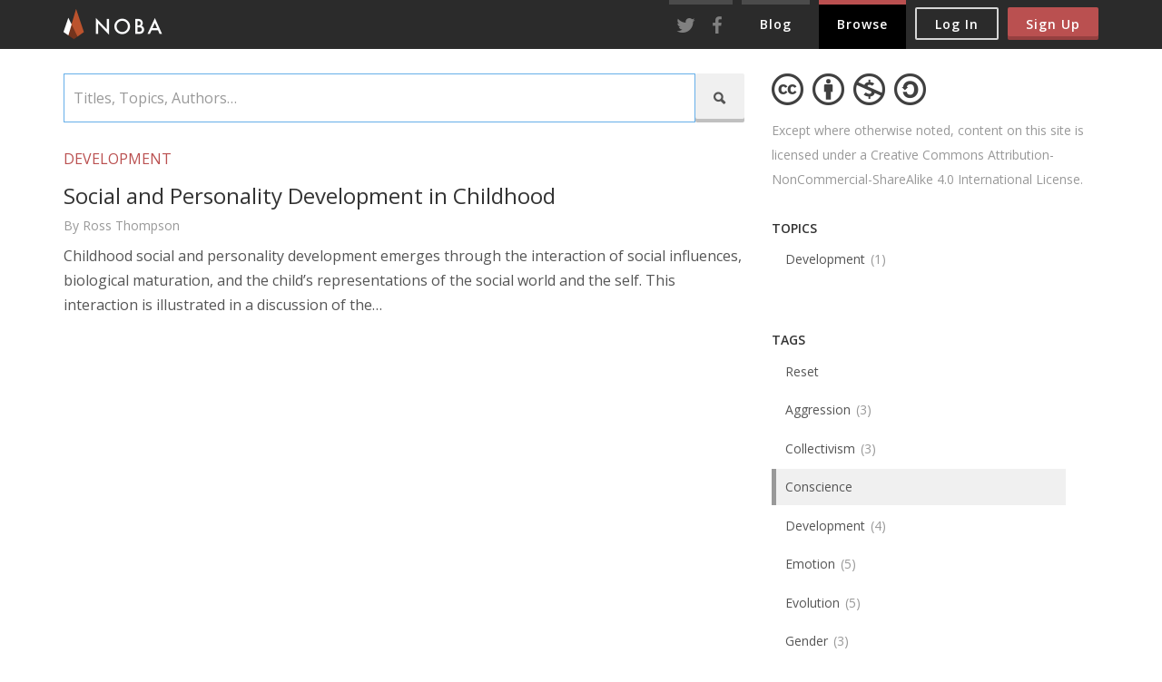

--- FILE ---
content_type: text/html; charset=utf-8
request_url: https://nobaproject.com/browse-content?tags=223
body_size: 4259
content:
<!DOCTYPE html><html lang="en"><head><meta content="text/html; charset=utf-8" http-equiv="Content-Type" /><meta content="width=device-width, initial-scale=1.0, minimum-scale=1.0, maximum-scale=1.0, user-scalable=0" name="viewport" /><meta content="IE=edge" http-equiv="X-UA-Compatible" /><meta name="description" /><meta property="og:title" /><meta property="og:description" /><meta content="Noba" property="og:site_name" /><meta content="https://nobaproject.com/assets/logo@2x-29e962061463ae198c2979b247665c2b5f0f6e6a4d4195b8cf78ba537b45c3f4.png" property="og:image" /><meta content="https://nobaproject.com/browse-content" property="og:url" /><meta content="authenticity_token" name="csrf-param" />
<meta content="ZyTZQe5Wtf/zLFXFaSWsLCt9+U44JPqoKaWHU6VVutY=" name="csrf-token" /><title>Browse Content | Noba</title><link href="https://nobaproject.com/browse-content" rel="canonical" /><link href="apple-touch-icon-144x144-precomposed.png" rel="apple-touch-icon-precomposed" sizes="144x144" /><link href="apple-touch-icon-114x114-precomposed.png" rel="apple-touch-icon-precomposed" sizes="114x114" /><link href="apple-touch-icon-72x72-precomposed.png" rel="apple-touch-icon-precomposed" sizes="72x72" /><link href="apple-touch-icon-precomposed.png" rel="apple-touch-icon-precomposed" /><link href="https://fonts.googleapis.com/css?family=Open+Sans:400,600,400italic,600italic" rel="stylesheet" type="text/css" /><script type="text/javascript">window.dataLayer = window.dataLayer || [];
function gtag(){dataLayer.push(arguments);}
gtag('js', new Date());
gtag('config', 'G-DDSGLFRL29');</script><script type="text/javascript">gtag('event', 'page_view', {
  'user_type': 'visitor',
  'user_id': '',
  'occupation': '',
  'institution': "",
  'user_email': ""
});

// Load GA4 script asynchronously
(function() {
  var gascript = document.createElement('script');
  gascript.src = 'https://www.googletagmanager.com/gtag/js?id=G-DDSGLFRL29';
  gascript.async = true;
  document.head.appendChild(gascript);
})();</script><link href="https://nobaproject.com/assets/application-31c0c2c44d4ee4fb9d8c86cccc3e0765cd02aacca46a35e0494dc77695fb98eb.css" media="all" rel="stylesheet" /><script src="//ajax.googleapis.com/ajax/libs/jquery/1.10.2/jquery.min.js"></script><script src="//ajax.googleapis.com/ajax/libs/jqueryui/1.10.3/jquery-ui.min.js"></script><script src="https://nobaproject.com/assets/application-e9822ffe6b86e1047f2d49af4859b8a08344eaaf25634d07290198d39929a8d3.js"></script></head><body><a class="sr-only skip-link" href="#main-content">Skip to main content</a><header class="navbar navbar-default navbar-fixed-top navbar-inverse noba-navbar" role="banner"><div class="container" role="navigation"><div class="navbar-header"><button class="navbar-toggle" data-target="#noba-navbar-top" data-toggle="collapse" type="button"><span class="sr-only">Toggle Navigation</span><span><span class='fontello '>&#59393;</span></span></button><a class="navbar-brand" href="/"><img alt="Noba home" height="34" nopin="true" src="https://nobaproject.com/assets/logo-tiny@2x-3acf8cf18d181dbb5456aab8dd496f901128b90a25293720f6cd30ab0d9de0c1.png" style="width: 111px; height: 34px;" title="Noba" width="111" /></a></div><div class="collapse navbar-collapse" id="noba-navbar-top" role="presentation"><div class="navbar-right navbar-btns" role="presentation"><button class="btn btn-sm btn-hollow navbar-btn" data-target="#modal-log-in" data-toggle="modal" type="button">Log In</button><button class="btn btn-sm btn-primary navbar-btn" data-target="#modal-sign-up" data-toggle="modal" type="button">Sign Up</button></div><ul class="nav navbar-nav navbar-right noba-navbar-nav" role="presentation"><li class="nav-social" role="presentation"><a href="https://twitter.com/NobaProject"><img alt="Twitter" height="20" src="https://nobaproject.com/assets/social/header/twitter@2x-b8ed756f11c93ed5cfb5e8c6f0c3409038e82733dd98b16ebab2db4d4e106dbc.png" style="width: 25px; height: 20px;" width="25" /></a></li><li class="nav-social" role="presentation"><a href="https://www.facebook.com/NobaProject"><img alt="Facebook" height="20" src="https://nobaproject.com/assets/social/header/facebook@2x-c96fe7e7d66ce0451d448fdce36835addda36dddee68dd1090990c4eb76f02fa.png" style="width: 25px; height: 20px;" width="25" /></a></li><li role="presentation"><a href="/blog">Blog</a></li><li class=" active" role="presentation"><a href="/browse-content">Browse</a></li></ul></div></div></header><div class="container"><div class="row"><div class="col-md-8 noba-col-main" id="main-content" role="main"><form action="/browse-content" class="noba-search-form" role="search"><div class="input-group"><label class="sr-only" for="query">Titles, Topics, Authors…</label><input autofocus="" class="form-control" id="query" name="query" placeholder="Titles, Topics, Authors…" type="text" value="" /><span class="input-group-btn"><button aria-label="Search" class="btn btn-default fontello" type="submit">&#59408;</button></span></div></form><div data-save-history="true" id="search-results"><ul class="noba-list-wrapper"><li class="empty">There are no more modules.</li><li><h1 class="noba-list-header">Development</h1><ul class="noba-list"><li><a class="link" href="/modules/social-and-personality-development-in-childhood" id="chapter_edition_2151"><input id="textbook_edition_textbook_edition_sections_INDEX_chapter_edition_ids_" name="textbook_edition_textbook_edition_sections[INDEX][chapter_edition_ids[]" type="hidden" value="2151" /><h2 class="noba-list-title">Social and Personality Development in Childhood</h2><div class="noba-list-byline">By Ross Thompson</div><div class="noba-list-abstract">Childhood social and personality development emerges through the interaction of social influences, biological maturation, and the child’s representations of the social world and the self. This interaction is illustrated in a discussion of the&hellip;</div></a><div class="actions"><div class="actions-wrapper"><a class="builder-chapter-remove" href="#"><span class='fontello '>&#59395;</span></a></div></div></li></ul></li></ul></div></div><div class="col-md-4 noba-col-sidebar" role="complementary"><small class="license license-browse-content"><a class="marks" href="https://creativecommons.org/licenses/by-nc-sa/4.0/deed.en_US"><img alt="Creative Commons" src="https://nobaproject.com/assets/licensing/cc-7e377801d36ddb6d62c1c06dd07858f400efd7284459955e0de47bdb796c8658.png" title="Creative Commons" /><img alt="Attribution" src="https://nobaproject.com/assets/licensing/by-9be0271defac0fba0df496e1e35b7cd2aeaed8630b22b935ce2ea51380c98cba.png" title="Attribution" /><img alt="Non-Commerical" src="https://nobaproject.com/assets/licensing/nc-1f33b73ce264f326ba55092ac717ed56b21800b76bbd849859eacf7d9319745f.png" title="Non-Commerical" /><img alt="Share-Alike" src="https://nobaproject.com/assets/licensing/sa-1725398b2ebf51d6d0165a63b36061120a047cceed2a5be57cf3f99ad65c3668.png" title="Share-Alike" /></a>Except where otherwise noted, content on this site is licensed under a Creative Commons Attribution-NonCommercial-ShareAlike 4.0 International License.</small><div class="hidden-xs hidden-sm" id="search-facets-stacked" role="navigation"><div class="panel noba-panel"><div class="panel-heading">Topics</div><div class="panel-body"><ul class="nav nav-stacked"><li><a href="/browse-content?query=&amp;tags=223&amp;topics=6" rel="nofollow">Development<span class="badge">1</span></a></li></ul></div></div><div class="panel noba-panel"><div class="panel-heading">Tags</div><div class="panel-body"><ul class="nav nav-stacked"><li><a href="/browse-content?query=" rel="nofollow"><span class="translation_missing" title="translation missing: en.search.facets.base.reset">Reset</span></a></li><li><a href="/browse-content?query=&amp;tags=205" rel="nofollow">Aggression<span class="badge">3</span></a></li><li><a href="/browse-content?query=&amp;tags=245" rel="nofollow">Collectivism<span class="badge">3</span></a></li><li class="active"><a href="/browse-content?query=&amp;tags=223" rel="nofollow">Conscience</a></li><li><a href="/browse-content?query=&amp;tags=101" rel="nofollow">Development<span class="badge">4</span></a></li><li><a href="/browse-content?query=&amp;tags=308" rel="nofollow">Emotion<span class="badge">5</span></a></li><li><a href="/browse-content?query=&amp;tags=1" rel="nofollow">Evolution<span class="badge">5</span></a></li><li><a href="/browse-content?query=&amp;tags=250" rel="nofollow">Gender<span class="badge">3</span></a></li><li><a href="/browse-content?query=&amp;tags=183" rel="nofollow">History of psychology<span class="badge">3</span></a></li><li><a href="/browse-content?query=&amp;tags=247" rel="nofollow">Individualism<span class="badge">3</span></a></li><li><a href="/browse-content?query=&amp;tags=122" rel="nofollow">Motivation<span class="badge">4</span></a></li><li><a href="/browse-content?query=&amp;tags=251" rel="nofollow">Personality<span class="badge">4</span></a></li><li><a href="/browse-content?query=&amp;tags=143" rel="nofollow">Research designs<span class="badge">3</span></a></li><li><a href="/browse-content?query=&amp;tags=81" rel="nofollow">Social cognition<span class="badge">4</span></a></li><li><a href="/browse-content?query=&amp;tags=366" rel="nofollow">science<span class="badge">3</span></a></li><li><a href="/browse-content?query=&amp;tags=375" rel="nofollow">social psychology<span class="badge">3</span></a></li><li><a href="/browse-content?query=&amp;tags=378" rel="nofollow">stress<span class="badge">3</span></a></li></ul></div></div></div></div></div></div><footer role="contentinfo"><div class="container"><ul class="list-unstyled" role="navigation"><li role="presentation"><a href="/about-noba">About</a></li><li role="presentation"><a href="/privacy-policy">Privacy</a></li><li role="presentation"><a href="/terms-of-service">Terms</a></li><li role="presentation"><a href="/license-agreement">Licensing</a></li><li role="presentation"><a href="/contact-noba">Contact</a></li><li><small>&copy; 2026 Diener Education Fund</small></li><li class="pull-right"><a class="btn-outline btn-xs hidden-xs" href="/contact-noba">Comments or questions?</a></li></ul></div></footer><div class="modal fade" id="modal" role="dialog"></div><div aria-label="Sign Up" class="modal fade" id="modal-sign-up" role="dialog"><div class="modal-dialog"><div class="modal-content"><div class="modal-body"><button class="close" data-dismiss="modal" type="button"><span aria-hidden="true">&times;</span><div class="sr-only">Close Dialog</div></button><img alt="" class="logo-account" src="https://nobaproject.com/assets/logo-tiny-gray@2x-d0fdf87e7c0076fdb0c5cf38330f33a3f06755e8e826f44f565d90c72e9ad67b.png" /><div class="separator"><span>Sign up using your email</span></div><form accept-charset="UTF-8" action="/accounts" class="new_user" id="new_user" method="post"><div style="margin:0;padding:0;display:inline"><input name="utf8" type="hidden" value="&#x2713;" /><input name="authenticity_token" type="hidden" value="ZyTZQe5Wtf/zLFXFaSWsLCt9+U44JPqoKaWHU6VVutY=" /></div><div class="form-group"><label class="control-label sr-only" for="user_email">Email Address</label><input autofocus="autofocus" class="form-control " id="user_email" name="user[email]" placeholder="Email Address" type="email" /></div><div class="form-group"><label class="control-label sr-only" for="user_password">Password</label><input class="form-control " id="user_password" name="user[password]" placeholder="Password" type="password" /></div><div class="row"><div class="col-md-6"><div class="form-group"><label class="control-label sr-only" for="user_first_name">First Name</label><input class="form-control " id="user_first_name" name="user[first_name]" placeholder="First Name" type="text" /></div></div><div class="col-md-6"><div class="form-group"><label class="control-label sr-only" for="user_last_name">Last Name</label><input class="form-control " id="user_last_name" name="user[last_name]" placeholder="Last Name" type="text" /></div></div></div><small class="notice">By joining Noba, you agree to the <a href="/privacy-policy" target="_blank">privacy policy</a>, <a href="/terms-of-service" target="_blank">terms of service</a> and <a href="/license-agreement" target="_blank">licensing agreement</a>.</small><script src="https://www.google.com/recaptcha/api.js" async defer></script>
<div data-sitekey="6Ld38sUUAAAAANHphG-CuEOqmZAaO5lLvRqYwDUh" class="g-recaptcha "></div>
          <noscript>
            <div>
              <div style="width: 302px; height: 422px; position: relative;">
                <div style="width: 302px; height: 422px; position: absolute;">
                  <iframe
                    src="https://www.google.com/recaptcha/api/fallback?k=6Ld38sUUAAAAANHphG-CuEOqmZAaO5lLvRqYwDUh"
                    scrolling="no" name="ReCAPTCHA"
                    style="width: 302px; height: 422px; border-style: none; border: 0;">
                  </iframe>
                </div>
              </div>
              <div style="width: 300px; height: 60px; border-style: none;
                bottom: 12px; left: 25px; margin: 0px; padding: 0px; right: 25px;
                background: #f9f9f9; border: 1px solid #c1c1c1; border-radius: 3px;">
                <textarea id="g-recaptcha-response" name="g-recaptcha-response"
                  class="g-recaptcha-response"
                  style="width: 250px; height: 40px; border: 1px solid #c1c1c1;
                  margin: 10px 25px; padding: 0px; resize: none;">
                </textarea>
              </div>
            </div>
          </noscript>
<input class="btn btn-primary btn-lg" name="commit" type="submit" value="Sign Up" /></form></div></div></div></div><div aria-label="Log In" class="modal fade" id="modal-log-in" role="dialog"><div class="modal-dialog"><div class="modal-content"><div class="modal-body"><button class="close" data-dismiss="modal" type="button"><span aria-hidden="true">&times;</span><div class="sr-only">Close Dialog</div></button><img alt="" class="logo-account" src="https://nobaproject.com/assets/logo-tiny-gray@2x-d0fdf87e7c0076fdb0c5cf38330f33a3f06755e8e826f44f565d90c72e9ad67b.png" /><div class="separator"><span>Log in using your email</span></div><form accept-charset="UTF-8" action="/accounts/login" class="new_user" id="new_user" method="post"><div style="margin:0;padding:0;display:inline"><input name="utf8" type="hidden" value="&#x2713;" /><input name="authenticity_token" type="hidden" value="ZyTZQe5Wtf/zLFXFaSWsLCt9+U44JPqoKaWHU6VVutY=" /></div><div class="form-group"><label class="control-label sr-only" for="user_email">Email Address</label><input autofocus="autofocus" class="form-control " id="user_email" name="user[email]" placeholder="Email Address" type="email" /></div><div class="form-group"><label class="control-label sr-only" for="user_password">Password</label><input class="form-control " id="user_password" name="user[password]" placeholder="Password" type="password" /><span class="help-block"><a data-dismiss="modal" data-toggle="modal" href="#modal-password">Forgot your password?</a></span></div><div class="checkbox"><label for="user_remember_me"><input name="user[remember_me]" type="hidden" value="0" /><input id="user_remember_me" name="user[remember_me]" type="checkbox" value="1" />Remember me for two weeks</label></div><input class="btn btn-lg btn-primary" name="commit" type="submit" value="Log In" /></form></div></div></div></div><div aria-labelledby="aria-modal-password-title" class="modal fade" id="modal-password" role="dialog"><div class="modal-dialog"><div class="modal-content"><div class="modal-body"><button class="close" data-dismiss="modal" type="button"><span aria-hidden="true">&times;</span><div class="sr-only">Close Dialog</div></button><h1 id="aria-modal-password-title">Forgot your password?</h1><small>We'll email you instructions on how to reset your password.</small><form accept-charset="UTF-8" action="/accounts/password" class="new_user" id="new_user" method="post"><div style="margin:0;padding:0;display:inline"><input name="utf8" type="hidden" value="&#x2713;" /><input name="authenticity_token" type="hidden" value="ZyTZQe5Wtf/zLFXFaSWsLCt9+U44JPqoKaWHU6VVutY=" /></div><div class="form-group"><label class="control-label" for="user_email">What is your email address?</label><input autofocus="autofocus" class="form-control " id="user_email" name="user[email]" type="email" /></div><input class="btn btn-primary btn-lg" name="commit" type="submit" value="Email Instructions" /></form></div></div></div></div><script type="text/javascript">function timezoneOffset(a){var b=new Date,c=b.getTimezoneOffset()/30,d=b.getTime()/1000,e=Math.round((a-d)/1800),f=Math.round(c+e)%48;if(f==0){return 0}else if(f>24){f-=Math.ceil(f/48)*48}else if(f<-28){f+=Math.ceil(f/-48)*48}return f*30}
document.cookie = 'timezone=' + timezoneOffset(1769115036).toString() + '; path=/';</script></body></html>

--- FILE ---
content_type: text/html; charset=utf-8
request_url: https://www.google.com/recaptcha/api2/anchor?ar=1&k=6Ld38sUUAAAAANHphG-CuEOqmZAaO5lLvRqYwDUh&co=aHR0cHM6Ly9ub2JhcHJvamVjdC5jb206NDQz&hl=en&v=PoyoqOPhxBO7pBk68S4YbpHZ&size=normal&anchor-ms=20000&execute-ms=30000&cb=2a7eepggjero
body_size: 49143
content:
<!DOCTYPE HTML><html dir="ltr" lang="en"><head><meta http-equiv="Content-Type" content="text/html; charset=UTF-8">
<meta http-equiv="X-UA-Compatible" content="IE=edge">
<title>reCAPTCHA</title>
<style type="text/css">
/* cyrillic-ext */
@font-face {
  font-family: 'Roboto';
  font-style: normal;
  font-weight: 400;
  font-stretch: 100%;
  src: url(//fonts.gstatic.com/s/roboto/v48/KFO7CnqEu92Fr1ME7kSn66aGLdTylUAMa3GUBHMdazTgWw.woff2) format('woff2');
  unicode-range: U+0460-052F, U+1C80-1C8A, U+20B4, U+2DE0-2DFF, U+A640-A69F, U+FE2E-FE2F;
}
/* cyrillic */
@font-face {
  font-family: 'Roboto';
  font-style: normal;
  font-weight: 400;
  font-stretch: 100%;
  src: url(//fonts.gstatic.com/s/roboto/v48/KFO7CnqEu92Fr1ME7kSn66aGLdTylUAMa3iUBHMdazTgWw.woff2) format('woff2');
  unicode-range: U+0301, U+0400-045F, U+0490-0491, U+04B0-04B1, U+2116;
}
/* greek-ext */
@font-face {
  font-family: 'Roboto';
  font-style: normal;
  font-weight: 400;
  font-stretch: 100%;
  src: url(//fonts.gstatic.com/s/roboto/v48/KFO7CnqEu92Fr1ME7kSn66aGLdTylUAMa3CUBHMdazTgWw.woff2) format('woff2');
  unicode-range: U+1F00-1FFF;
}
/* greek */
@font-face {
  font-family: 'Roboto';
  font-style: normal;
  font-weight: 400;
  font-stretch: 100%;
  src: url(//fonts.gstatic.com/s/roboto/v48/KFO7CnqEu92Fr1ME7kSn66aGLdTylUAMa3-UBHMdazTgWw.woff2) format('woff2');
  unicode-range: U+0370-0377, U+037A-037F, U+0384-038A, U+038C, U+038E-03A1, U+03A3-03FF;
}
/* math */
@font-face {
  font-family: 'Roboto';
  font-style: normal;
  font-weight: 400;
  font-stretch: 100%;
  src: url(//fonts.gstatic.com/s/roboto/v48/KFO7CnqEu92Fr1ME7kSn66aGLdTylUAMawCUBHMdazTgWw.woff2) format('woff2');
  unicode-range: U+0302-0303, U+0305, U+0307-0308, U+0310, U+0312, U+0315, U+031A, U+0326-0327, U+032C, U+032F-0330, U+0332-0333, U+0338, U+033A, U+0346, U+034D, U+0391-03A1, U+03A3-03A9, U+03B1-03C9, U+03D1, U+03D5-03D6, U+03F0-03F1, U+03F4-03F5, U+2016-2017, U+2034-2038, U+203C, U+2040, U+2043, U+2047, U+2050, U+2057, U+205F, U+2070-2071, U+2074-208E, U+2090-209C, U+20D0-20DC, U+20E1, U+20E5-20EF, U+2100-2112, U+2114-2115, U+2117-2121, U+2123-214F, U+2190, U+2192, U+2194-21AE, U+21B0-21E5, U+21F1-21F2, U+21F4-2211, U+2213-2214, U+2216-22FF, U+2308-230B, U+2310, U+2319, U+231C-2321, U+2336-237A, U+237C, U+2395, U+239B-23B7, U+23D0, U+23DC-23E1, U+2474-2475, U+25AF, U+25B3, U+25B7, U+25BD, U+25C1, U+25CA, U+25CC, U+25FB, U+266D-266F, U+27C0-27FF, U+2900-2AFF, U+2B0E-2B11, U+2B30-2B4C, U+2BFE, U+3030, U+FF5B, U+FF5D, U+1D400-1D7FF, U+1EE00-1EEFF;
}
/* symbols */
@font-face {
  font-family: 'Roboto';
  font-style: normal;
  font-weight: 400;
  font-stretch: 100%;
  src: url(//fonts.gstatic.com/s/roboto/v48/KFO7CnqEu92Fr1ME7kSn66aGLdTylUAMaxKUBHMdazTgWw.woff2) format('woff2');
  unicode-range: U+0001-000C, U+000E-001F, U+007F-009F, U+20DD-20E0, U+20E2-20E4, U+2150-218F, U+2190, U+2192, U+2194-2199, U+21AF, U+21E6-21F0, U+21F3, U+2218-2219, U+2299, U+22C4-22C6, U+2300-243F, U+2440-244A, U+2460-24FF, U+25A0-27BF, U+2800-28FF, U+2921-2922, U+2981, U+29BF, U+29EB, U+2B00-2BFF, U+4DC0-4DFF, U+FFF9-FFFB, U+10140-1018E, U+10190-1019C, U+101A0, U+101D0-101FD, U+102E0-102FB, U+10E60-10E7E, U+1D2C0-1D2D3, U+1D2E0-1D37F, U+1F000-1F0FF, U+1F100-1F1AD, U+1F1E6-1F1FF, U+1F30D-1F30F, U+1F315, U+1F31C, U+1F31E, U+1F320-1F32C, U+1F336, U+1F378, U+1F37D, U+1F382, U+1F393-1F39F, U+1F3A7-1F3A8, U+1F3AC-1F3AF, U+1F3C2, U+1F3C4-1F3C6, U+1F3CA-1F3CE, U+1F3D4-1F3E0, U+1F3ED, U+1F3F1-1F3F3, U+1F3F5-1F3F7, U+1F408, U+1F415, U+1F41F, U+1F426, U+1F43F, U+1F441-1F442, U+1F444, U+1F446-1F449, U+1F44C-1F44E, U+1F453, U+1F46A, U+1F47D, U+1F4A3, U+1F4B0, U+1F4B3, U+1F4B9, U+1F4BB, U+1F4BF, U+1F4C8-1F4CB, U+1F4D6, U+1F4DA, U+1F4DF, U+1F4E3-1F4E6, U+1F4EA-1F4ED, U+1F4F7, U+1F4F9-1F4FB, U+1F4FD-1F4FE, U+1F503, U+1F507-1F50B, U+1F50D, U+1F512-1F513, U+1F53E-1F54A, U+1F54F-1F5FA, U+1F610, U+1F650-1F67F, U+1F687, U+1F68D, U+1F691, U+1F694, U+1F698, U+1F6AD, U+1F6B2, U+1F6B9-1F6BA, U+1F6BC, U+1F6C6-1F6CF, U+1F6D3-1F6D7, U+1F6E0-1F6EA, U+1F6F0-1F6F3, U+1F6F7-1F6FC, U+1F700-1F7FF, U+1F800-1F80B, U+1F810-1F847, U+1F850-1F859, U+1F860-1F887, U+1F890-1F8AD, U+1F8B0-1F8BB, U+1F8C0-1F8C1, U+1F900-1F90B, U+1F93B, U+1F946, U+1F984, U+1F996, U+1F9E9, U+1FA00-1FA6F, U+1FA70-1FA7C, U+1FA80-1FA89, U+1FA8F-1FAC6, U+1FACE-1FADC, U+1FADF-1FAE9, U+1FAF0-1FAF8, U+1FB00-1FBFF;
}
/* vietnamese */
@font-face {
  font-family: 'Roboto';
  font-style: normal;
  font-weight: 400;
  font-stretch: 100%;
  src: url(//fonts.gstatic.com/s/roboto/v48/KFO7CnqEu92Fr1ME7kSn66aGLdTylUAMa3OUBHMdazTgWw.woff2) format('woff2');
  unicode-range: U+0102-0103, U+0110-0111, U+0128-0129, U+0168-0169, U+01A0-01A1, U+01AF-01B0, U+0300-0301, U+0303-0304, U+0308-0309, U+0323, U+0329, U+1EA0-1EF9, U+20AB;
}
/* latin-ext */
@font-face {
  font-family: 'Roboto';
  font-style: normal;
  font-weight: 400;
  font-stretch: 100%;
  src: url(//fonts.gstatic.com/s/roboto/v48/KFO7CnqEu92Fr1ME7kSn66aGLdTylUAMa3KUBHMdazTgWw.woff2) format('woff2');
  unicode-range: U+0100-02BA, U+02BD-02C5, U+02C7-02CC, U+02CE-02D7, U+02DD-02FF, U+0304, U+0308, U+0329, U+1D00-1DBF, U+1E00-1E9F, U+1EF2-1EFF, U+2020, U+20A0-20AB, U+20AD-20C0, U+2113, U+2C60-2C7F, U+A720-A7FF;
}
/* latin */
@font-face {
  font-family: 'Roboto';
  font-style: normal;
  font-weight: 400;
  font-stretch: 100%;
  src: url(//fonts.gstatic.com/s/roboto/v48/KFO7CnqEu92Fr1ME7kSn66aGLdTylUAMa3yUBHMdazQ.woff2) format('woff2');
  unicode-range: U+0000-00FF, U+0131, U+0152-0153, U+02BB-02BC, U+02C6, U+02DA, U+02DC, U+0304, U+0308, U+0329, U+2000-206F, U+20AC, U+2122, U+2191, U+2193, U+2212, U+2215, U+FEFF, U+FFFD;
}
/* cyrillic-ext */
@font-face {
  font-family: 'Roboto';
  font-style: normal;
  font-weight: 500;
  font-stretch: 100%;
  src: url(//fonts.gstatic.com/s/roboto/v48/KFO7CnqEu92Fr1ME7kSn66aGLdTylUAMa3GUBHMdazTgWw.woff2) format('woff2');
  unicode-range: U+0460-052F, U+1C80-1C8A, U+20B4, U+2DE0-2DFF, U+A640-A69F, U+FE2E-FE2F;
}
/* cyrillic */
@font-face {
  font-family: 'Roboto';
  font-style: normal;
  font-weight: 500;
  font-stretch: 100%;
  src: url(//fonts.gstatic.com/s/roboto/v48/KFO7CnqEu92Fr1ME7kSn66aGLdTylUAMa3iUBHMdazTgWw.woff2) format('woff2');
  unicode-range: U+0301, U+0400-045F, U+0490-0491, U+04B0-04B1, U+2116;
}
/* greek-ext */
@font-face {
  font-family: 'Roboto';
  font-style: normal;
  font-weight: 500;
  font-stretch: 100%;
  src: url(//fonts.gstatic.com/s/roboto/v48/KFO7CnqEu92Fr1ME7kSn66aGLdTylUAMa3CUBHMdazTgWw.woff2) format('woff2');
  unicode-range: U+1F00-1FFF;
}
/* greek */
@font-face {
  font-family: 'Roboto';
  font-style: normal;
  font-weight: 500;
  font-stretch: 100%;
  src: url(//fonts.gstatic.com/s/roboto/v48/KFO7CnqEu92Fr1ME7kSn66aGLdTylUAMa3-UBHMdazTgWw.woff2) format('woff2');
  unicode-range: U+0370-0377, U+037A-037F, U+0384-038A, U+038C, U+038E-03A1, U+03A3-03FF;
}
/* math */
@font-face {
  font-family: 'Roboto';
  font-style: normal;
  font-weight: 500;
  font-stretch: 100%;
  src: url(//fonts.gstatic.com/s/roboto/v48/KFO7CnqEu92Fr1ME7kSn66aGLdTylUAMawCUBHMdazTgWw.woff2) format('woff2');
  unicode-range: U+0302-0303, U+0305, U+0307-0308, U+0310, U+0312, U+0315, U+031A, U+0326-0327, U+032C, U+032F-0330, U+0332-0333, U+0338, U+033A, U+0346, U+034D, U+0391-03A1, U+03A3-03A9, U+03B1-03C9, U+03D1, U+03D5-03D6, U+03F0-03F1, U+03F4-03F5, U+2016-2017, U+2034-2038, U+203C, U+2040, U+2043, U+2047, U+2050, U+2057, U+205F, U+2070-2071, U+2074-208E, U+2090-209C, U+20D0-20DC, U+20E1, U+20E5-20EF, U+2100-2112, U+2114-2115, U+2117-2121, U+2123-214F, U+2190, U+2192, U+2194-21AE, U+21B0-21E5, U+21F1-21F2, U+21F4-2211, U+2213-2214, U+2216-22FF, U+2308-230B, U+2310, U+2319, U+231C-2321, U+2336-237A, U+237C, U+2395, U+239B-23B7, U+23D0, U+23DC-23E1, U+2474-2475, U+25AF, U+25B3, U+25B7, U+25BD, U+25C1, U+25CA, U+25CC, U+25FB, U+266D-266F, U+27C0-27FF, U+2900-2AFF, U+2B0E-2B11, U+2B30-2B4C, U+2BFE, U+3030, U+FF5B, U+FF5D, U+1D400-1D7FF, U+1EE00-1EEFF;
}
/* symbols */
@font-face {
  font-family: 'Roboto';
  font-style: normal;
  font-weight: 500;
  font-stretch: 100%;
  src: url(//fonts.gstatic.com/s/roboto/v48/KFO7CnqEu92Fr1ME7kSn66aGLdTylUAMaxKUBHMdazTgWw.woff2) format('woff2');
  unicode-range: U+0001-000C, U+000E-001F, U+007F-009F, U+20DD-20E0, U+20E2-20E4, U+2150-218F, U+2190, U+2192, U+2194-2199, U+21AF, U+21E6-21F0, U+21F3, U+2218-2219, U+2299, U+22C4-22C6, U+2300-243F, U+2440-244A, U+2460-24FF, U+25A0-27BF, U+2800-28FF, U+2921-2922, U+2981, U+29BF, U+29EB, U+2B00-2BFF, U+4DC0-4DFF, U+FFF9-FFFB, U+10140-1018E, U+10190-1019C, U+101A0, U+101D0-101FD, U+102E0-102FB, U+10E60-10E7E, U+1D2C0-1D2D3, U+1D2E0-1D37F, U+1F000-1F0FF, U+1F100-1F1AD, U+1F1E6-1F1FF, U+1F30D-1F30F, U+1F315, U+1F31C, U+1F31E, U+1F320-1F32C, U+1F336, U+1F378, U+1F37D, U+1F382, U+1F393-1F39F, U+1F3A7-1F3A8, U+1F3AC-1F3AF, U+1F3C2, U+1F3C4-1F3C6, U+1F3CA-1F3CE, U+1F3D4-1F3E0, U+1F3ED, U+1F3F1-1F3F3, U+1F3F5-1F3F7, U+1F408, U+1F415, U+1F41F, U+1F426, U+1F43F, U+1F441-1F442, U+1F444, U+1F446-1F449, U+1F44C-1F44E, U+1F453, U+1F46A, U+1F47D, U+1F4A3, U+1F4B0, U+1F4B3, U+1F4B9, U+1F4BB, U+1F4BF, U+1F4C8-1F4CB, U+1F4D6, U+1F4DA, U+1F4DF, U+1F4E3-1F4E6, U+1F4EA-1F4ED, U+1F4F7, U+1F4F9-1F4FB, U+1F4FD-1F4FE, U+1F503, U+1F507-1F50B, U+1F50D, U+1F512-1F513, U+1F53E-1F54A, U+1F54F-1F5FA, U+1F610, U+1F650-1F67F, U+1F687, U+1F68D, U+1F691, U+1F694, U+1F698, U+1F6AD, U+1F6B2, U+1F6B9-1F6BA, U+1F6BC, U+1F6C6-1F6CF, U+1F6D3-1F6D7, U+1F6E0-1F6EA, U+1F6F0-1F6F3, U+1F6F7-1F6FC, U+1F700-1F7FF, U+1F800-1F80B, U+1F810-1F847, U+1F850-1F859, U+1F860-1F887, U+1F890-1F8AD, U+1F8B0-1F8BB, U+1F8C0-1F8C1, U+1F900-1F90B, U+1F93B, U+1F946, U+1F984, U+1F996, U+1F9E9, U+1FA00-1FA6F, U+1FA70-1FA7C, U+1FA80-1FA89, U+1FA8F-1FAC6, U+1FACE-1FADC, U+1FADF-1FAE9, U+1FAF0-1FAF8, U+1FB00-1FBFF;
}
/* vietnamese */
@font-face {
  font-family: 'Roboto';
  font-style: normal;
  font-weight: 500;
  font-stretch: 100%;
  src: url(//fonts.gstatic.com/s/roboto/v48/KFO7CnqEu92Fr1ME7kSn66aGLdTylUAMa3OUBHMdazTgWw.woff2) format('woff2');
  unicode-range: U+0102-0103, U+0110-0111, U+0128-0129, U+0168-0169, U+01A0-01A1, U+01AF-01B0, U+0300-0301, U+0303-0304, U+0308-0309, U+0323, U+0329, U+1EA0-1EF9, U+20AB;
}
/* latin-ext */
@font-face {
  font-family: 'Roboto';
  font-style: normal;
  font-weight: 500;
  font-stretch: 100%;
  src: url(//fonts.gstatic.com/s/roboto/v48/KFO7CnqEu92Fr1ME7kSn66aGLdTylUAMa3KUBHMdazTgWw.woff2) format('woff2');
  unicode-range: U+0100-02BA, U+02BD-02C5, U+02C7-02CC, U+02CE-02D7, U+02DD-02FF, U+0304, U+0308, U+0329, U+1D00-1DBF, U+1E00-1E9F, U+1EF2-1EFF, U+2020, U+20A0-20AB, U+20AD-20C0, U+2113, U+2C60-2C7F, U+A720-A7FF;
}
/* latin */
@font-face {
  font-family: 'Roboto';
  font-style: normal;
  font-weight: 500;
  font-stretch: 100%;
  src: url(//fonts.gstatic.com/s/roboto/v48/KFO7CnqEu92Fr1ME7kSn66aGLdTylUAMa3yUBHMdazQ.woff2) format('woff2');
  unicode-range: U+0000-00FF, U+0131, U+0152-0153, U+02BB-02BC, U+02C6, U+02DA, U+02DC, U+0304, U+0308, U+0329, U+2000-206F, U+20AC, U+2122, U+2191, U+2193, U+2212, U+2215, U+FEFF, U+FFFD;
}
/* cyrillic-ext */
@font-face {
  font-family: 'Roboto';
  font-style: normal;
  font-weight: 900;
  font-stretch: 100%;
  src: url(//fonts.gstatic.com/s/roboto/v48/KFO7CnqEu92Fr1ME7kSn66aGLdTylUAMa3GUBHMdazTgWw.woff2) format('woff2');
  unicode-range: U+0460-052F, U+1C80-1C8A, U+20B4, U+2DE0-2DFF, U+A640-A69F, U+FE2E-FE2F;
}
/* cyrillic */
@font-face {
  font-family: 'Roboto';
  font-style: normal;
  font-weight: 900;
  font-stretch: 100%;
  src: url(//fonts.gstatic.com/s/roboto/v48/KFO7CnqEu92Fr1ME7kSn66aGLdTylUAMa3iUBHMdazTgWw.woff2) format('woff2');
  unicode-range: U+0301, U+0400-045F, U+0490-0491, U+04B0-04B1, U+2116;
}
/* greek-ext */
@font-face {
  font-family: 'Roboto';
  font-style: normal;
  font-weight: 900;
  font-stretch: 100%;
  src: url(//fonts.gstatic.com/s/roboto/v48/KFO7CnqEu92Fr1ME7kSn66aGLdTylUAMa3CUBHMdazTgWw.woff2) format('woff2');
  unicode-range: U+1F00-1FFF;
}
/* greek */
@font-face {
  font-family: 'Roboto';
  font-style: normal;
  font-weight: 900;
  font-stretch: 100%;
  src: url(//fonts.gstatic.com/s/roboto/v48/KFO7CnqEu92Fr1ME7kSn66aGLdTylUAMa3-UBHMdazTgWw.woff2) format('woff2');
  unicode-range: U+0370-0377, U+037A-037F, U+0384-038A, U+038C, U+038E-03A1, U+03A3-03FF;
}
/* math */
@font-face {
  font-family: 'Roboto';
  font-style: normal;
  font-weight: 900;
  font-stretch: 100%;
  src: url(//fonts.gstatic.com/s/roboto/v48/KFO7CnqEu92Fr1ME7kSn66aGLdTylUAMawCUBHMdazTgWw.woff2) format('woff2');
  unicode-range: U+0302-0303, U+0305, U+0307-0308, U+0310, U+0312, U+0315, U+031A, U+0326-0327, U+032C, U+032F-0330, U+0332-0333, U+0338, U+033A, U+0346, U+034D, U+0391-03A1, U+03A3-03A9, U+03B1-03C9, U+03D1, U+03D5-03D6, U+03F0-03F1, U+03F4-03F5, U+2016-2017, U+2034-2038, U+203C, U+2040, U+2043, U+2047, U+2050, U+2057, U+205F, U+2070-2071, U+2074-208E, U+2090-209C, U+20D0-20DC, U+20E1, U+20E5-20EF, U+2100-2112, U+2114-2115, U+2117-2121, U+2123-214F, U+2190, U+2192, U+2194-21AE, U+21B0-21E5, U+21F1-21F2, U+21F4-2211, U+2213-2214, U+2216-22FF, U+2308-230B, U+2310, U+2319, U+231C-2321, U+2336-237A, U+237C, U+2395, U+239B-23B7, U+23D0, U+23DC-23E1, U+2474-2475, U+25AF, U+25B3, U+25B7, U+25BD, U+25C1, U+25CA, U+25CC, U+25FB, U+266D-266F, U+27C0-27FF, U+2900-2AFF, U+2B0E-2B11, U+2B30-2B4C, U+2BFE, U+3030, U+FF5B, U+FF5D, U+1D400-1D7FF, U+1EE00-1EEFF;
}
/* symbols */
@font-face {
  font-family: 'Roboto';
  font-style: normal;
  font-weight: 900;
  font-stretch: 100%;
  src: url(//fonts.gstatic.com/s/roboto/v48/KFO7CnqEu92Fr1ME7kSn66aGLdTylUAMaxKUBHMdazTgWw.woff2) format('woff2');
  unicode-range: U+0001-000C, U+000E-001F, U+007F-009F, U+20DD-20E0, U+20E2-20E4, U+2150-218F, U+2190, U+2192, U+2194-2199, U+21AF, U+21E6-21F0, U+21F3, U+2218-2219, U+2299, U+22C4-22C6, U+2300-243F, U+2440-244A, U+2460-24FF, U+25A0-27BF, U+2800-28FF, U+2921-2922, U+2981, U+29BF, U+29EB, U+2B00-2BFF, U+4DC0-4DFF, U+FFF9-FFFB, U+10140-1018E, U+10190-1019C, U+101A0, U+101D0-101FD, U+102E0-102FB, U+10E60-10E7E, U+1D2C0-1D2D3, U+1D2E0-1D37F, U+1F000-1F0FF, U+1F100-1F1AD, U+1F1E6-1F1FF, U+1F30D-1F30F, U+1F315, U+1F31C, U+1F31E, U+1F320-1F32C, U+1F336, U+1F378, U+1F37D, U+1F382, U+1F393-1F39F, U+1F3A7-1F3A8, U+1F3AC-1F3AF, U+1F3C2, U+1F3C4-1F3C6, U+1F3CA-1F3CE, U+1F3D4-1F3E0, U+1F3ED, U+1F3F1-1F3F3, U+1F3F5-1F3F7, U+1F408, U+1F415, U+1F41F, U+1F426, U+1F43F, U+1F441-1F442, U+1F444, U+1F446-1F449, U+1F44C-1F44E, U+1F453, U+1F46A, U+1F47D, U+1F4A3, U+1F4B0, U+1F4B3, U+1F4B9, U+1F4BB, U+1F4BF, U+1F4C8-1F4CB, U+1F4D6, U+1F4DA, U+1F4DF, U+1F4E3-1F4E6, U+1F4EA-1F4ED, U+1F4F7, U+1F4F9-1F4FB, U+1F4FD-1F4FE, U+1F503, U+1F507-1F50B, U+1F50D, U+1F512-1F513, U+1F53E-1F54A, U+1F54F-1F5FA, U+1F610, U+1F650-1F67F, U+1F687, U+1F68D, U+1F691, U+1F694, U+1F698, U+1F6AD, U+1F6B2, U+1F6B9-1F6BA, U+1F6BC, U+1F6C6-1F6CF, U+1F6D3-1F6D7, U+1F6E0-1F6EA, U+1F6F0-1F6F3, U+1F6F7-1F6FC, U+1F700-1F7FF, U+1F800-1F80B, U+1F810-1F847, U+1F850-1F859, U+1F860-1F887, U+1F890-1F8AD, U+1F8B0-1F8BB, U+1F8C0-1F8C1, U+1F900-1F90B, U+1F93B, U+1F946, U+1F984, U+1F996, U+1F9E9, U+1FA00-1FA6F, U+1FA70-1FA7C, U+1FA80-1FA89, U+1FA8F-1FAC6, U+1FACE-1FADC, U+1FADF-1FAE9, U+1FAF0-1FAF8, U+1FB00-1FBFF;
}
/* vietnamese */
@font-face {
  font-family: 'Roboto';
  font-style: normal;
  font-weight: 900;
  font-stretch: 100%;
  src: url(//fonts.gstatic.com/s/roboto/v48/KFO7CnqEu92Fr1ME7kSn66aGLdTylUAMa3OUBHMdazTgWw.woff2) format('woff2');
  unicode-range: U+0102-0103, U+0110-0111, U+0128-0129, U+0168-0169, U+01A0-01A1, U+01AF-01B0, U+0300-0301, U+0303-0304, U+0308-0309, U+0323, U+0329, U+1EA0-1EF9, U+20AB;
}
/* latin-ext */
@font-face {
  font-family: 'Roboto';
  font-style: normal;
  font-weight: 900;
  font-stretch: 100%;
  src: url(//fonts.gstatic.com/s/roboto/v48/KFO7CnqEu92Fr1ME7kSn66aGLdTylUAMa3KUBHMdazTgWw.woff2) format('woff2');
  unicode-range: U+0100-02BA, U+02BD-02C5, U+02C7-02CC, U+02CE-02D7, U+02DD-02FF, U+0304, U+0308, U+0329, U+1D00-1DBF, U+1E00-1E9F, U+1EF2-1EFF, U+2020, U+20A0-20AB, U+20AD-20C0, U+2113, U+2C60-2C7F, U+A720-A7FF;
}
/* latin */
@font-face {
  font-family: 'Roboto';
  font-style: normal;
  font-weight: 900;
  font-stretch: 100%;
  src: url(//fonts.gstatic.com/s/roboto/v48/KFO7CnqEu92Fr1ME7kSn66aGLdTylUAMa3yUBHMdazQ.woff2) format('woff2');
  unicode-range: U+0000-00FF, U+0131, U+0152-0153, U+02BB-02BC, U+02C6, U+02DA, U+02DC, U+0304, U+0308, U+0329, U+2000-206F, U+20AC, U+2122, U+2191, U+2193, U+2212, U+2215, U+FEFF, U+FFFD;
}

</style>
<link rel="stylesheet" type="text/css" href="https://www.gstatic.com/recaptcha/releases/PoyoqOPhxBO7pBk68S4YbpHZ/styles__ltr.css">
<script nonce="O6nsNnQzsuGJX9xsAahFeQ" type="text/javascript">window['__recaptcha_api'] = 'https://www.google.com/recaptcha/api2/';</script>
<script type="text/javascript" src="https://www.gstatic.com/recaptcha/releases/PoyoqOPhxBO7pBk68S4YbpHZ/recaptcha__en.js" nonce="O6nsNnQzsuGJX9xsAahFeQ">
      
    </script></head>
<body><div id="rc-anchor-alert" class="rc-anchor-alert"></div>
<input type="hidden" id="recaptcha-token" value="[base64]">
<script type="text/javascript" nonce="O6nsNnQzsuGJX9xsAahFeQ">
      recaptcha.anchor.Main.init("[\x22ainput\x22,[\x22bgdata\x22,\x22\x22,\[base64]/[base64]/[base64]/bmV3IHJbeF0oY1swXSk6RT09Mj9uZXcgclt4XShjWzBdLGNbMV0pOkU9PTM/bmV3IHJbeF0oY1swXSxjWzFdLGNbMl0pOkU9PTQ/[base64]/[base64]/[base64]/[base64]/[base64]/[base64]/[base64]/[base64]\x22,\[base64]\x22,\x22ZBIHfcK7AFLCq3Mwwo0EMsORw40GwrR5JXRIDQYyw6IZM8Kdw73DqT8fWRLCgMKqQ1TCpsOkw59kJRpMDE7Dg0vCuMKJw43Dr8KgEsO7w4gIw7jCm8KrGcONfsORA11gw49AMsOJwrhvw5vChmjCkMKbN8Kpwo/Cg2jDmnLCvsKPaXpVwrIvWTrCulzDiQDCqcKTDjRjwqXDolPCvcOWw5PDhcKZEg8Re8Olwr7CnyzDk8KLMWlnw64cwo3DvmfDrghqMMO5w6nCisOxIEvDv8KmXDnDkcONUyjCqsOtWVnCl3UqPMKCVMObwpHCvMKCwoTCunTDmcKZwo1rccOlwod+woPCinXCli/DncKfPwjCoArCs8OJMELDjsOEw6nCqmJUPsO4Tg/DlsKCTcODZMK8w7MewoF+wpTCkcKhworCg8KuwposwqfCl8Opwr/DmnnDpFdZAjpCZSRGw4R/[base64]/Chl/[base64]/Dl8Ozw5bDl2IYw7XDu8KQwpHDjGzCssKaw5nDnMOZeMKoIwMuMMObSHNxLlIpw7phw4zDljfCg3LDv8OvCwrDnBTCjsOKNMKzwozCtsONw5USw6fDmEbCtGwXdz40w5fDsTPDtcOLw5bCtsKlWMOXw5U7Ej5gwqM1EmFSJilXPcObET/DvcK7TAguwqAdw4/Ds8OOVcK8NSDCsGt5w5s/GkbCmEYxc8O4wovCk0zCuldHasODaFd/[base64]/wopBVMOoQ8KpSxp6w4lEw4TCssKaZyPDkMKawpLDnFw4KMOGeDQ1BsO0TRLCgMOQfcKFeMKcLEjCixTDtsOjQ1QlFC8zwoZhaA8wwqvCri/CnS7ClwLCnQYzIsOCHm0Tw4xtwpfCucKww5fDmsK6dThZw57DnjRKw79RQX96DzzDgzTCkmXCq8OQwrFlw73CncO3wqFiNxU0TMOtw7HCkyDDjknCs8OWE8OdwpTDj1TCq8KnO8Kjw4ELEDICYcOjw4FcKh3DlcO5C8K4w6zDs2w/chjCsh8Nwo5HwrbDhxjChzY3w7/DksO6w6opwrDDrk4TecOQXx9EwpAmIsOlTg/[base64]/[base64]/wqzDmsO+IMKyRwzDj8KSw4jCmMKHwqwWB8OYw6LCp05dKMOYwq17WTVkLMOQwr9/SAlow4d7wqxXwpLCv8Kiwo84w757w47CsQxsesKUw5DCusKNw57DsQrCusKuMnoWw6kjKMKsw6FICHfCgVfDv3gPwqfDswjDt0nDicKuasOPw7t9wr/CjxPCnE/DvsKEDjPDv8K/XcKQwpzDj3NnDknCjMOvYGbCm35Jw53DncKbDkbDlcO2wqomwoQ/P8K1NMKhWU/Cpn3Dlwsxw4IDZCjDvcOKw4nCm8O1wqPCt8O/woVzwrRLwoDCoMKzwpjCgMOywpQvw5vCmTDCt2Zgw7XDp8Ktw67DpcO+wrzDm8KtJUbCvsKcXUUpKMKKJcO/ME/CmMOWw5Uew4LCq8OowprDlQ9EU8KMHcKPwp/CrcK8ADbCvwB7w47Dt8KgwrPDisKNwogTw6AhwrrDgMOgw4HDo8KmPMKLbj/DvcKZIsOIdG/DnsKyPnzCicOJbTLCnsKNQsOub8ODwrA8w7oawpFAwpvDgg/[base64]/DjQdgEgQYwod/wrXChAfDuQPDl1tAwpLCtWPDll1Owo47wprClSjCjcKhw643E1c3MMK6w7/[base64]/[base64]/[base64]/DkTLDv3spaMKxw5cwQsKcw5Iow4vDisOWMW7Dg8O+YyHClkvCi8OmCcOFw6TCs3YvwpDCn8OLw5/DlMKcwpzCgAJgA8O0f10xw63Dq8KgwoTDrMKVwqbDrsKDw4YIw4wWFsK0wqXCnUcSbnMlwpBgf8KCwofCg8K/w7Q1wp/[base64]/CpMORwpjDhQxIw5DDhMKHw7zCiycow4lBPcKlfyHCpMO9w704QMKhDQbDoUlWD25aZMKCw7VCDTHClHPChXYzNXleWC/DjcOtwoPCj37CiTs0NQ9gwoItFnIow7TCtsKnwpxuw4BRw7TDpMK6wogAw6cRwqTDkTvCrT/CpsKow7HDvzPCskDDhsOXwr90wo9LwrVKK8OswrHDjDYsdcKSw44SXcK8O8O3TsKsagNTNMKrFsOteko6ZFxlw6ZKw6nDongna8KPH0Ykw6FSfHTDuB/DisKrwrY1woLCmcKEwrrDkF3DjW89wrkJb8O0w4NWw6HDo8OPDcOUw6jCvCNbw50/HMK3w4QDSH4zw6zDhMKgBsKewocCfnnDhMOGM8Kyw4bCh8OEw596TMOnwpbCvcOmW8KfWQjCoMOOw7TCvRLDt0nCusKowrPDpcO4f8O3w47CtMKKb1PCjkvDhxHDhsOywrxgwp7DsColw7dKwrVRMsKjwpPCrAbDtsKlIMOCGjxWVsK+HQ/CksOiOBdNcMK7AMK3w5dGwrvCnTJPHcKdwosNaTvDgMKsw7bDlMKWwpFSw4LDgkoab8KXw7U1XWbDtcKbZcK6wrzDq8OAbcOJdsK/wqhEUE47wrzDhDslbMOIwo/CqyAyRMKVwr5AwoIuDS02wptpPiU2wqJ0w5cHdkFewpzDocKvwocMwpx4UDPDuMOTIT3Dm8KMH8OgwqTDnRApc8K5w6lrwo8Mw5ZIw4geDGXDiy7Dl8KfNcODw6Q+U8K2wrLCrMKCwrINwoIJTBg2wpLDpMOkLG1cQifCh8OnwrUzwpBvQ1UUwq/[base64]/[base64]/EHUtW8K4wq/DmxTDhU87wrJrZ8KZFRB3woDDrcO5RVURRyzDisKOCV7CpTPCmsKSVsKCBm1mwrkJfcOGwpXDqhReL8KlIsK3YBfCt8ODwpoqw4/ChFfCucK0wqwIKQsRw4/CtcK8wqcrwohaKMOIFjBFwrHCnMKyMEvCrRzDogQERsO3w6QHGMOcfCFsw5/DkV1jWsK5CsOjwrHDkcKVIMO0wrTCmVDCiMO2VXcWf0ojal7CgGDDscKAQ8KTPsKrE23CtX91MSwdRcOTw7gNwq/DhQwCW1JdNcKFw75mT3hGVCxswopJwq8sIFRKFcOsw6t8wqcUb1VhF3R7cSrCjcOlbGQ3w67Dt8KkLsKOF3nDkgbCricDZQPDgMKse8KKTMO0wr7DigTDrDR7w7/[base64]/CvMKvw4fCuxjDjMKCwo3DmcKyw58zwrRmFURhw4TCnyBIXMK/[base64]/w7tfCRFbwr1BJMOPYMKRwoVhwrJKwpjCmMK1wowgB8K/wrnCuMK1PkfDssKyEgdOw4ZjDULCksKsVcOPwq/Dp8KGw5zDrSoGw6jCpMOzwrQzw7bDvCfChMOawrfCnsK2woErNj7ClUV0T8OAUMKGd8KVY8OCQcOpw65LABTDm8K/[base64]/[base64]/VnHDsGnDvMKxSBxWLl8FdVnDh8KHwp43w4XCjMONwoMvNiQtLFwdfMO+U8OZw4JyR8KBw6YRw7dyw6bDmDfDjBfCjMKoRGM7w5/CnilOw5bDp8Kdw5cywrZ0PsKVwo91I8Kzw6RAw7TDi8OwQ8ONw7vDgsO3GcKWHsKlCMOyGXjDqTrDgGQSw7fCvDUCLHDCo8OQccOiw4tkwqszd8Ojw73DjsKHeg/CiQFiwrfDkTzDkn0Ew7NCw57Ct0s5KSYrw53CnWdnwoTDlsKGw4QMwrE1wpHCncKOQgETLQ7DjVBoeMOSe8OeT3LDj8KiZHUlwoDDpMOzwqrCrF/[base64]/[base64]/DnSJPwqlFFsKow4Bzw41swoB+wocGw5EVC8KNw5NJw4zCvQtgGTjCs8OFXsOeOsKZwpIvNcOuQhbCoFs+wo7CnizDu0Fiwq06w5gLGkcPJirDuR7DuMO9JcOGYDnDpMK5w4V2BzdXw6LCisKqWj/[base64]/DukRGw63CijnDiB7DicK3F0PDqHvCtsOfSEk5w7oMw7cmTMO4SmJSw4HCmXfClcKEKnLCs1XCoD4BwpzDp3HCo8O1wq7CmD5basK7TMKow7RwFMKyw7sFasKRwpzCmC5+azo8NRLDrUlhw5cHWWpKKDw6w5F3wr7DqB0yLMOOckbDhC3Cj2/DqsKNasKPw5VeQh45wrQIeAoQYMOHf2UDwqnDrQpDwrx2SMKJAhAWDsOpwqDDg8KdworDqsOPQMOuwrw+R8KFw73DsMOCwpTDv3tSaSDDvxopw4TCvT7Di2slw4U1GsOdwrfDjcKfw4bDlsO3UGzCmiluw4/[base64]/CksOlb0XCvMKJw7zCsmTDpzjDuMOXewk+TcKWw4VOw7DDpgDDrMOiCcOxWQLDiy3DpcOsF8KfMWtTwrs/[base64]/[base64]/[base64]/CusOUPUrDpcO0w43CqB/[base64]/EGDCrsORw5RZfRPDlmoTLxTDvgMgMMOYwoHClQo9w5nDssKIw4coIsKTw6XDo8OAPsOew5zDnxTDvxEDcMK+wpMDwphaOMKNw4ALbsK2w77Cmmt6Jy3CuhwmE1dww4/[base64]/DnsKsesKAw5BEDD3Ct2siVivDmlttZcO2L8KBMivDllTDtAjCh1jDrjXChMOLIlZzw4/DrsOJZUPCkMKRTcOxwr1mw6rDq8KUwoDCo8Omw4XDqMOLDcKXVyfDlcKYSEY+w6bDj3rCrcKiEMKLw7BbwpLDtMOLw7sjwozDlm4TJcO2w50RUAU/Sm4CQGxjHsKNwpxCaS/CvljClTVjKl/Cn8Khw4FzfGUzwpIHRGZWLxBNwrx5w4xVwqwvwpPCgCjDrGfCjhXClB3Ds31sDW4+d37Dphd8GsOvwqzDq2zCjsK6cMOvZ8KBw4bDr8OeD8KTw7o5w4HDmwHCgsK1RBQ3DTsbwrgMCl4Ww6Qjw6ZsGsK+TsOywpEVTVfCti3Crm/[base64]/CkUVYTXnDm8O0w4fCvMKkACnDnHdSHRvChGPDh8KVPE/CplI1wrvCs8Okw6jDux/DnU40woHCisOUwqF/w53Cg8O9Y8OqBcKdwpXCicOhSiofBR/CmsO2YcKywqhSMsOzP1HDkMKiNsKycT7DsnvCpsKGw6DCtGbCoMKUL8OFwqbCkyRJVBTCpw91wqLDusKHOMOYdcKKQ8Kow7DDtFPCscOywoHDrMK9A2VLw6XCo8O2wqDDljQMXsOIw4nCmgwbwozCu8KHw7/DhcOdwq/CocKHTcKYwpPDlzvDglnDsCJRw79/woDCgnoPworClcKGw5PDqE9GKzV4XMO+S8K8a8OLccKRcyRywow+wos4w4NBE0XCiBQiOMOSI8KNw6xvwqLDmMKkO3/CvUV/w5sRwrrDhXBaw5M8woUlYxrDolR9e114w7LChsOKFMKnGW/DmMOlw4Z5w6jDksOqFcKHwoslw7A9FjEUwrJ6SUvCvx3DpQfDonDCtz3Ds0pMw4LCigfCp8O3w77CtAjCh8OZUltrw7kvwpIWw4nDj8KvTzdPwpsEwpl9c8K0dcOrX8OldXF0XMKddzfDrcO7dsKGSy90wr/DgsO7w4XDnsKuPmEMw4QwDBjCqmLDm8OJXcOvwpjChhDCm8OjwrZLw4Uvw794wqoWw73ClVR3w5gfejBmwp7DiMKhw7/Ci8KXwpDDgMKmw78XQVV7ZMKjw4o6NGFPGgR7NmHDl8KxwpIUCsKvw5oKacKcBFHCkBDCqMKkwrvDoXoYw47CpAN2GMKIw4nDpXQPIsObXV3DusOOw7PDhMKROsOXfMOkwq/[base64]/DjMOww6p9YMKEw4pHw6zDp8OHw4IlRsOsdT/[base64]/DlsKkb8OcZcKvwrnDujjDqcKfcWYgw6nDrSzDvsK/EMOKXsOMwrHDiMODUcOJw5TCu8OeMsOCwrjDocONwq/Cl8OvTSR/w5TDmFvDuMKdw5keRcO9w41KUMOMBcKZMCLCt8OgNMOvd8OtwrpBW8OMwrvDr250wrA2ECwBKcKtSgjChgAoI8OZH8OgwrPDvwHCpGzDh2Y2w5vCvEoywofClH18fDnCp8OJw4ESwpByBw/DknV5wqPCmEATLmPDl8O2w7TDtwtvWsOZw6hdw4fCiMOHwr7DusOcNMKFwokEAsOWS8KGYsOtMHY0woHCmcKmGMKTUjVhPMOSNDbDl8Ohw709cg/DiFvCsy3CucKlw7XDiQfDuA7DtcOLwoI/[base64]/Di8OiNcKrKSx9XcKtXyDCtMOJw4DDu8OKPDTDnsKuw4PDjcKvKBEmw7LCiEvCgk42w4E5H8O3w7U7w6AlXcKSwo3CgwnClFkgwonCssOVByLDkMKxwpEvJcKwBT3Djn/DncOww4TChi3CisKMAyfDhTrDnhRsfMOVw7Alw68cw54TwpxbwpgPYlhEDV8JW8KLw73DtsKRWVTDukrCi8Ojw7lcwo7Cj8KLCRHCu1pzXsKaBsOoLmjDkCQtY8OrLArDrmzDg1Nawpt8WQvDinJhwq8HGibDrTbDuMKRViTCpFLDvmbDusO4KxYgO25/woBbwoATwpMjaElzw6vCosKrw5PDtjpRwpRuwp3Dk8OMwrJ3w67Dq8KMIl4NwqIKc21Tw7TCk1pAL8OZwojCoA9UanDDslV3w4/[base64]/d8OOJcKxbcKMYAPCs1JAZXbDmsKawrtFJsOBw5PCtcKMTCzDigTDs8OjUsK6wpYFw4bCtcOrwo/DhMOOaMORw7PCpjUkU8OPwq3CtsO6EU/DsGcpQMOECkpEwp/DjMOCd1LDozAFesOjwoVZPn1zVi3Dv8KZw7FxbsOiH33CnAbDncK/w4NfwqIKwpnCpX7DslURwpfCpMKqwoJjHcKQdcOJBS/[base64]/Co8Oncw0vw6B3TsK8Wmp7w5p7w43DmEkCQ1TCjDzCisK6w4x7VcO3wrQ3w7oZw6bDmsKELXUGwpTCtGgLdMKkIsO8asOMwobCiXZUZsKkwo7ClcOpAG1Hw5/DkcO+wpteS8Opw5bCsx00NHvDgzjDhcOdw4wdw5XDlMOOwrnDuyLCtmfCswvDssOrwoJnw4ZicMK7wq0ZSgIVUsK4IE9DLMKqwoBuw5zCpUnDs1rDkjfDo8OzwojCrErDrcKhwr7DrE3CssOSw7TDn34yw4cowrslwpg/UE0hAsKgw6wrwoHDqcOuwofDqsKzZzfChsK2ejNsUcK2ZMObScKxw55bCcKowq08JyTDk8KKwobCmGlQwqrDvAvDhBnCgDkWJDBbwqzCsgrCr8KFQMO8wostDcKAO8O3w4DCu2lBFXMfIMOgw7g7wps+wpIRwobChxvCgcO2wrM1w7bChW4qw7siasOgP0/CjsKZw7/DoVDDgMO6woDDpAcgw5g6wrJIwr0ow7U5c8OPMk3DlW7Cn8OgMFfCtsK1woHCgMO4Bgxcw4vDrxlXX3fDl2DDgFUlwoJZwqjDvMOYPB1TwrYKZsK5OhTDnHZYfMKKwq7DjBrCiMK7wo4lZAjCqwJ8GnDCqHk+w5jCn250w5XDlcKtaEDCoMOEwqLDnT5/V0M6w4BWMWPClGAywozCicK9wovDvTXCq8OAT1PClVbDhkxtFyUDw7MTYcK9L8Kcw4HDlA/[base64]/Ct2fDolgnwqNLw6bDpcOGcEY7w4/DgsObw6YzelbDmcOmWsOHY8OINcOpwrl6Dl0bw5AUw4fDnwXDksKUcsKsw4TDkcKUw53DvQl+LmZTw4p+CcOIw7kIHBTCphDDtMOAwoTCosKbw57DgsKJO1/[base64]/DuMOVB8K9UcKLDcOHwprCm8KBw6VIw5pkfcOrMmrDqlF2w5vDizfDii8lw4YbPsOJwpJ8wqvDlsOIwoRXYzYGwrnCqsOqS1jCmMKTXMK5wqphw4QQAsOsI8OXGsK+w4oudMOHNBXCs20hT1Qgw4LDmGUNwqLDoMK/csKpVsO9wrPDuMOVNXfDncK/DXkPw7PCmcOEF8KNCV/DgMOMXwDCh8Kxwp5kw5BGwrDDh8KRcEJ0bsOIXEPCpEVUL8K7Fj7Cg8KNwqhiWj/CrhXCrWTCj0rDrCwMw49bw6zCsVvDvgR/[base64]/Dk8KQNMOXw7XCkMO1B8K/OT0Kb8OfKihSw6/[base64]/FsKgwrcnKCcowoMWYcKwwrUYAxTCiWnCqcOBwppPSsKNIcOPwpLCosKnwp08HcKNU8KyacKYw4RDAcOiGgICJ8K2MzDDmsOBw7NAG8OvYS3CgsOLw5vDiMKNw6s7dFIoVEs5wpvDoGQpw4IOb3jDvyXDncKYMsObw6fDmgVFeVTCg33ClGTDrsOKJsKUw7vDvTjCrC/Du8KLTWA/ZsO5dsKiZlUqDk4KwpbDvW9sw5/DpcKLwrMxwqXClcOQw7BKSlFEdMO7w5nDqE5+JsO0GAIIJVsTw7Y9f8KGwpLDqkNxH0owLcOww75TwrVHw5bDg8Obw5AZF8ODbsOGRh/CssKOw7RFS8KHcQhHbMOwKA/DjXk0w5kkZMKsG8OHw41caA1OQsKIXybDqDNCBDDCkVPCkwJNR8K+w6DCkcKMKypvwrNkwp5yw5QIZTYpw7ADwrTChjPDsMKOM1YtLMONJhh2wo49dkYgFz8pYQsbOMKSZcOvUsOyKgbClArDgzFnwqINWB0nwrLCssKlw5TDn8O3VG3DsBdswoJ3w7pieMKocW/DmH4tVMO2JsKBw5rDk8KHclVyJMKZGH15w4/[base64]/CkMKDO8KBwpHDlsOOwoTCmUfDhsKfC8Odwrozw7TDjcKNw5bCksKdbMKhVWx9VcKUGwPDgC3DksKtG8ORwrnDtsOCNQILwp3DmMOhw7Efw7XChSPDm8Orw6HDm8Omw73Cs8Oaw642JyV/bF7DuTULw6suwohdDWBaM3zCmMOBw4zClyHCrMOQEz7CnQTCgcK/KMKELX3Ci8OhLMKLwqx8DkJ7PMKdw698w4bCsRdwwrjCgMOvK8KLwoNZw5laEcOrFQnCs8K6fMKjNAYywqDCjcK3dMKgw5R/w5lESCQCw5vDnCxZDsKhJ8O1bGkRw6gow4nCncOKI8Oxw6ZiM8O0KcKdWB14woTCtMKvP8KCGsKoBcOLd8O+S8KZPTErFcKAwpsDw5vCksK1w65QADzCqcOVw47CuT9LSAgzwo/Dgzoow73CqzLDscKswoInUy3CgMKVKCvDp8OfVG/CjA7CuUcpUcKPw4/[base64]/w6lLKA3DhsKPw6DDrMK6w7jClxPCnhPDjS/[base64]/[base64]/DqcK9dMKRZSAVw5UFARR0w40uw4I+DsKObRwubwcwBClVwpzCiTfDiTrCpcOCw6QywqQlw5fDm8KHw4l6F8OlwqnDnsOnGgzCgW7DhcKVwrApwqAVw4M6M3jCpm5qwrpNaRPCmsOPMMOMBk/ChGgRBMO0wppmYEcgQMOtw4TCtng3wrLDr8Obw47DisOhQA4DecOPwpLCsMOAA3zCp8OWwrTCgQPCgMKpw6LDosKswq57AT7CpcKeacO2S2LCicKswrHCsxw8wrTDiFQ/wqDCrRExwp/CnMO1wq93wqUYwq/[base64]/[base64]/ClMKCUcO/w6rDpGHDs1/Dp8O/wonCh2V0AMKbwqfCoA7CtlDCqsKRwrbDhMOKb2ppEGnDqH0/cjxWD8O/wrfCuVRvaQxbaybChcKwdMOqJsO2PcKgPcOPwqhAKCnDt8O5D3TDpsKPw6AiKsOGw4RIw6nDkWJUwrLDgnMaJsKqSMOjdMOrbnnCuyLDoD14w7bDhyzCnkRxEFbDs8KzNMOCXWzDuWd6McKqwpBvcCbCsygKw49Cw73CpsOLwrhReE/[base64]/[base64]/[base64]/[base64]/w78yFsOSdsODd17CtE1Mw7/[base64]/b2JGVMKqQ8OeVMKhwozDpSDCn8OMw58Ebx0tJlzCmUA9w6LCqsOhw7HCuHdYwpXDtyBgw4XChxhHw5AycsKhwoZzIsOpw4g0RxcIw4TDtEpCCW83TcKQw7NjbwQ1DMKuTivDlsK4C0/CjcKoEsOZe1nDi8KTw7AmJcKew4xKw5rDrn5Jw6vCuWTDpkDChsOCw7vDkDRqJMOjw58GVxjClcOhTTVmw5UQO8KcVBN+UsOjwoxnW8K1w6/DhVDDq8KOwoE3w4VaKcOHw5IATncec05Aw6wWZhbDtFAiw5jDosKve34zQsKuH8K8PlFJw67ChQJkDjFPB8KtwpXDtgk2wo5bw7trNmHDpHTCvcKgHsKgwqbDncO5w4nDk8O6axfDq8K7EAfCucOXw7Fywo3DkcKmwr51TcO1w50Uwpk3w4fDsHI/w6BKUcOqw5YLHMKcw47Cs8OnwoUxwojCiMKUA8K4w79+wpvClxUbC8O/w4YVw5nCiHjDkGHDpyxPwpBrbivCj1LCr1sywoLDj8KSYAxBwq1MOGHDhMKyw4DCokLDvxPCvSLCk8KxwqFTw6Uzw73CqW7DucKNYMKVw5E7Tkhkw7g/[base64]/DicKrwppWwozDtMOPwo/CqsKweRggwprCv8O+w5fCmngROAF1w5/DhcOPLHHDpFrCpMO2SErCrMOcfcK7wqrDuMOQw4rCj8KZwptfwpMjwrN7wpzDglPDk0zCsGjDv8K1w47Di2pZwoZYZcKfGcKKX8Oewp/CmcKBVcK+wrB5G0h8Y8KbFMOWw74jwpldLcOkwq5YeS9ew7hNdMKSwqwYw7/Do2txQj7CpsOKw6vCl8KhWCjCgMK1wp4lwr8Nw5xyAcOjRXNUCsOqS8KQWMO/aT7DqzQSw4zDhFI2w49jwpQLw77Co0J8M8O9w4XDiV47w7nCrBrCkcKEOljDtcOBbn9RfWUPIsOLwpvCumfCq8OGw7LDsljCmMOjF3DDhQwRwrt9w4Y2wpnCssKsw5sTAsOXGjLCgBnDuR3CiB7CmkQpw6TCisKqADZNw4g5WsObwrYGRcOsS2xxU8OuAcObW8OYwr/CjH/CsmswCsO8OBfCpMKjwpPDr3Y5wrdiDMOhPsOBw7jDoxVzw5TDkl1Zw6/CoMK/[base64]/CkMOJDF3CmMKdTCHCocO0wpM0KCMYwqzDjUs1TMOrd8O3wq/[base64]/DocKNaE8aw5fCk1jCkQrDn8KpwqrClMK6w7swwoJ+I2HDjzxbwqXCu8KTBMKfwqnCjcKmwqYsJMOGH8K/woVKw5l4eBgnW0nDrMOCw4vDnxzClmjDmFvDkSgMQl0GS1/Cq8KDRVwmw6fCisK6wr9dC8Orwq1xbgHCuFsGwo7Cg8OFwqXDhwoHWRrDk2hFw6pQM8KZwq/DlSDDocOSw6o2wpcSw7o2w5EBwqzDj8O2w7vCp8Oac8Khw5JWwpPCuSFdesOzH8Ktw6/Dq8K4wqLDqsKKZMOHwq3CmTpXwrZvwpNLSSzDtEHChQM/[base64]/MzTCncOWZcOgw7/DtGnCucKhw485QVt9w7PCg8O4wpQ+w5vDsWPCnwLDsXgdwrnDh8KRw5fDmsK8w63Cii8IwrBraMKDImnCvjbCuXMEwp0xPXUAVcKpwpRJGF4QfV3CmADCgsO6BMKcb3jCpz8vw5l5w6vCgRJsw5IPQi/[base64]/ZwHDm3hXwodvw5nDrsOiQMO8w7fCm8K7wqbCnHYrw5fDicKdPw3DqsOpw7JtL8KzNjsjHMKXU8Kow5rDnVIDAMKRVsOsw4vCthvCoMOqIcOWBBzDiMKvJMOGwpEZVDg+d8K/BMOBwrzCl8O8wq5VWsKAW8Ojw55yw47DhsKgHmDCizEkwpRICVQsw7vDqH3DssO8aUI1wpAuLQvDp8K0wozDn8OXworCssKLwpXDnhY/wq3Ci3vCnMKpwooWXizDgcOKwoHDuMKIwr1CwqrDsBIwSDzDhwjDu2kucyHDjyUEwr3ClAwNFcOnKlRwVcKxwq/DmcOYw4nDqnsTYcKUBsKYG8KBw70sIcKGCMKqwqXDkUzCmMOSwpVQw4PCqz0+A3vCi8OKwrpXAXsPw4Fgw78PXcKVwp7CsUcUwrg2IQvDksKCw75KwpnDssKFXsK9ZypGagdEU8KQwqPCocKvBTw+w68Tw7LDqMOvw5xyw67DpRM9wpXDr2TCkErCs8KpwpEJwr/CjsOKwrEfw53CiMONwqvDksOwY8KoL2TCqxcwwqPCiMODwrxywpDCmsOWw6w3QTjDg8O5wo4swoNtw5fCtBERwroBw4/[base64]/woXCtMK6w6HDvsKLwrXDksKdwqlxZcO6w4vCk8OZw68+Sg/DpXkvKGA7w4MRw4tNwqHDt3jDqmRfNizDhsOhd3vCjQvDhcK0FT/CmcKdwrbCvMK6JhprIicvEMKNw4oHQD/CjXJ0w4HDiBpdw5UIw4fDpcOEP8Oow4nDtsKqBUfCssOnBsKywqhkwqjChcK7FGfDg3gSw5rDk1kDScK8WEd1w47CksOVw5PDtMKKAmnDohc2MMOBLcKyacOUw6I4BCnDgMO5w5LDmcOKwqPDj8KBw48JPcKIwq3DpcKpJSHCkcOWecOzw6cmwrvCsMKfw7d/F8KrHsK8wppKw6vCpMK+S1DDhMKRw4DCuXsbwoEyQcKUwp4yVnXDisOJKAJlwpfCrHZCw6nDnWzClj/DsDDCiH1qw7DDrcKtwoHClMOjw7goS8OfO8OIS8K0SHzCpsK/dCw4wrDChmw8wrhAOg0aH2s0wqTCoMO8wpTDgsOowoZww5M1Yx8/w5ttMRLDiMObw5bDqMKBw7/[base64]/Ct8Ojw4bCgsKuw6fDrsKhw4fChsKlwpUWw7wwwq3CjsOYJGPCq8KIdhJ4w5NVISQOwqfDimjCqBfDksOSw7Bud3TCm3FYw7nClQHDisKvbMOeTMK7J2bCn8KrcG/DoXo0T8KvccOTw6Uiw799bTdlwrp7w6hpTMOuCcKCwoh/[base64]/CpsO/[base64]/wqHDuD5TwpAOwp1/wrtCQXYKw7gMDHYUPMK9CcOhIEk+w6PCrsOQw5/DszY7acOWehjDv8OaV8K7YFPDpMO2wpUVHMOtY8Kpw5sOVMKNLMK/wrFtw6FZwrXCjsOWwpLCvWrDhMKhw6ovPcOoIsOeQsOIYk/Do8O2dlVAaAEmw7VHwrzChsOPw5sjwp3CszIlwqnCmsKawrbClMOFwpjCp8OzYsKoGsOrUX1nD8OXE8OFU8O/w78Mw7NOXD4DScK2w65tfcOiw6jDn8OCw5sCYRDCtcOmU8OdwrLCrjrDghIFw4wxw74/w6kMbcKYHsKZw7RqHXrDl1nDuFHDhMOjCBtGSmwGwq7Drx5BP8KYwrZiwpQhw4DDuGXDpcOTB8KkT8OWPcOgwqcww5o2d2tFPUR7woRMw78EwqEqaxnDv8K7cMOgw6ZqworCksOmwrPCt2JBwp7CqMKVHcKHwpHCjsKgDX3CtV/[base64]/bsKNV1zCqMOXOsKgEsK6w4XDlkPCml06aU1jw4jCrMOZSAXCt8O/BnjCmMKFHS/DgQDChH/[base64]/DkMKwGMKcUsKIGGowwqRuw61jbsKowobCtsO8w7QiCsOANGkNw48YwpbCkl7DvcOAw6wcw6TCt8KgPcK0XMKfdxMNwqhVCHXDjsKDUhVtw5rCosOSWcOeIhHCtm/CoicqQMKpVMK4QMOgCcOwasOOJ8Kzw6PCjRbDmG/[base64]/DhsOaw48sQ8OkTyfCoRbColbDqErCvlVPwq1dQXoiDMKjwqjDh3TDnjYvw5LDt1/Cp8O1ZsKpwrJ2wo/[base64]/[base64]/[base64]/Dj8OhVcKcHifCtMKPw4HDicKbwpvDimc7cmRyHsKwCnVawr9+bMKYw4BRJVJNw73CiydfHzR/w5fDusORA8Khw7JIw4Qrw68FwpPCgVJjPWleeyUpXWXCncKwXRcVfkrDvk/CiwLCm8OWZW1JNFIxdsKZwoDCnUdTI0Mpw43CocO4J8OVw6ROTsOIIEY/En3Cm8OxKxjChSNnY8Kqw5fCtsKsNsKuCsOOayHDjcOEwqHCjms\\u003d\x22],null,[\x22conf\x22,null,\x226Ld38sUUAAAAANHphG-CuEOqmZAaO5lLvRqYwDUh\x22,0,null,null,null,1,[21,125,63,73,95,87,41,43,42,83,102,105,109,121],[1017145,188],0,null,null,null,null,0,null,0,1,700,1,null,0,\[base64]/76lBhnEnQkZnOKMAhnM8xEZ\x22,0,0,null,null,1,null,0,0,null,null,null,0],\x22https://nobaproject.com:443\x22,null,[1,1,1],null,null,null,0,3600,[\x22https://www.google.com/intl/en/policies/privacy/\x22,\x22https://www.google.com/intl/en/policies/terms/\x22],\x22aABs+TFGS2ZaR7n79GmHizTAxV/pI+iGjZjbsED0XNI\\u003d\x22,0,0,null,1,1769118638496,0,0,[20,153],null,[154,16,230],\x22RC-RapF8MO3tXYPtg\x22,null,null,null,null,null,\x220dAFcWeA6a979CU6N1oDnRKvUzXF4v07tivPori82UzSv4XlWlV1UfjKTH_eJODLnSSKm1eAJYM404zGTi0b2tY43bjLTEKZoGRQ\x22,1769201438475]");
    </script></body></html>